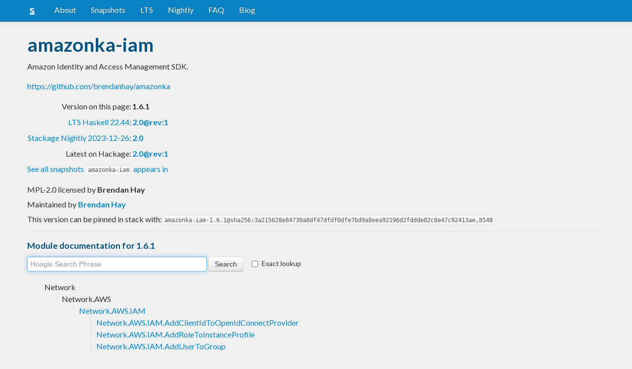

--- FILE ---
content_type: text/html; charset=utf-8
request_url: https://www.stackage.org/lts-16.31/package/amazonka-iam-1.6.1
body_size: 6192
content:
<!doctype html><!--[if lt IE 7]> <html class="no-js ie6 oldie" lang="en"> <![endif]--><!--[if IE 7]>    <html class="no-js ie7 oldie" lang="en"> <![endif]--><!--[if IE 8]>    <html class="no-js ie8 oldie" lang="en"> <![endif]--><!--[if gt IE 8]><!--><html class="no-js" lang="en"> <!--<![endif]--><head><meta charset="UTF-8"><link href="//fonts.googleapis.com/css?family=Lato:400,700" rel="stylesheet" type="text/css"><link rel="search" type="application/opensearchdescription+xml" title="Stackage.org hoogle" href="/static/opensearchhoogle.xml"><link rel="search" type="application/opensearchdescription+xml" title="Stackage.org package page" href="/static/opensearchpackage.xml"><title>amazonka-iam :: Stackage Server</title><meta name="og:site_name" content="Stackage"><meta name="twitter:card" content="summary"><meta name="og:title" content="amazonka-iam"><meta name="viewport" content="width=device-width,initial-scale=1"><link href="https://www.stackage.org/feed" type="application/atom+xml" rel="alternate" title="Recent Stackage snapshots">
<link rel="stylesheet" href="https://www.stackage.org/static/combined/d9jEluDQ.css"><link rel="stylesheet" href="https://www.stackage.org/static/combined/kYdVr3eT.css"><style>form.hoogle{margin-bottom:20px}form.hoogle .search{width:25em}form.hoogle input{margin-bottom:0}.exact-lookup{display:inline-block;margin-left:1em}.wrap{padding-left:0 !important;padding-right:0 !important;margin-right:0 !important;margin-left:0 !important}h3{color:#777}.table.snapshots{width:auto;margin-left:auto}.version{font-weight:bold}#disqus_thread{margin-top:2em}#upvote{margin-left:-1em}.fa-google-plus-square{color:#dd4b39
}.fa-facebook-square{color:#3b5998
}.fa-twittersquare{color:#0088cc
}.social{border-top:1px solid #ddd;padding-top:0.5em;margin-bottom:0.5em;margin-top:0.5em;border-bottom:1px solid #ddd;padding-bottom:0.5em}.social .fa-thumbs-o-up{color:rgba(0, 39, 59, 0.34902);cursor:pointer}.social .fa-thumbs-o-up:hover{color:#3f4549
  }.social .fa-thumbs-up{cursor:pointer}.dependencies{margin-top:0.5em;padding-top:0.5em}.docs{margin-top:0.5em;border-top:1px solid #ddd;padding-top:0.5em}.docs ul{list-style-type:none}.docs ul li{line-height:1.5em }.docs,.docs ul,.docs li{position:relative}.docs ul{list-style:none;padding-left:10px}.docs li::before,.docs li::after{content:"";position:absolute;left:-12px}.docs li::before{border-top:1px solid #DDD;top:9px;width:8px;height:0}.docs li::after{border-left:1px solid #DDD;height:100%;width:0px;top:0}.docs ul > li:last-child::after{height:9px}.docs > ul > li::after{border-left:none}.docs > ul > li::before{border-top:none}.downloads{margin-left:1em}.fa-plus-square{color:rgba(0, 39, 59, 0.34902);cursor:pointer}.fa-plus-square:hover{color:#3f4549
}@media (max-width: 767px) {.table.snapshots{margin-top:1em;margin-left:-8px}.container{padding-left:15px !important;padding-right:15px !important;margin-right:0 !important;margin-left:0 !important}}.markdown-container{margin-top:1em;border-top:1px solid #ddd;padding-top:1em;margin-bottom:0em;border-bottom:1px solid #ddd;padding-bottom:1em;background:#f4f4f4}.markdown-container h1,.markdown-container h2,.markdown-container h3,.markdown-container h4,.markdown-container h5{color:#333;margin-top:0.5em;margin-bottom:0.5em;font-weight:normal}.markdown-container h2,.markdown-container h3,.markdown-container h4,.markdown-container h5{margin-top:1em}.markdown-container h1{font-size:3em}.markdown-container h2{font-size:2em}.markdown-container h3{font-size:1.5em}.markdown-container h4,.markdown-container h5{font-size:1.2em}.markdown-container ul,.markdown-container ol,.markdown-container p{margin-top:0.5em}.markdown-container ul,.markdown-container ol{padding-left:1em}.markdown-container pre,.markdown-container pre code,.markdown-container code{font-family:ubuntu mono, dejavu sans mono, monospace;background:#f8f8f8}.markdown-container pre{padding:1em}.changelog-container{margin-top:0.5em}.changelog-container h1{font-size:1.2em}.changelog-container h2,.changelog-container h3,.changelog-container h4,.changelog-container h5{font-size:1.2em}h2.changes-title{margin-top:1em;font-size:1.5em;color:#555}.readme-container{margin-top:1em}.hidden{display:none}.expanding{position:relative}.expanding .bottom-gradient{display:none;bottom:0;position:absolute;width:100%;cursor:pointer;height:150px;line-height:150px;text-align:center;background:-moz-linear-gradient(top, rgba(244,244,244,0) 0%, rgba(244,244,244,1) 100%);background:-webkit-gradient(linear, left top, left bottom, color-stop(0%,rgba(244,244,244,0)), color-stop(100%,rgba(244,244,244,1)));background:-webkit-linear-gradient(top, rgba(244,244,244,0) 0%,rgba(244,244,244,1) 100%);background:-o-linear-gradient(top, rgba(244,244,244,0) 0%,rgba(244,244,244,1) 100%);background:-ms-linear-gradient(top, rgba(244,244,244,0) 0%,rgba(244,244,244,1) 100%);background:linear-gradient(to bottom, rgba(244,244,244,0) 0%,rgba(244,244,244,1) 100%);filter:progid:DXImageTransform.Microsoft.gradient( startColorstr='#00f4f4f4', endColorstr='#f4f4f4',GradientType=0 )}.expanding .bottom-gradient:hover .fa{color:#000}.expanding .fa{font-size:5em;color:#666;line-height:150px;margin-top:25px}.expanding.collapsed{height:300px;overflow:hidden}.expanding.collapsed .bottom-gradient{display:block}.likes{margin-right:1em}.no-tags{color:#888}.tag-count{border:0.1em solid #d8d8d8;padding:0 0.25em;border-radius:0.25em;color:#999;font-size:0.8em}.tag-count:hover{border:0.1em solid #333;color:#333;cursor:pointer;text-decoration:none}.tag-count.tagged{background:#06537d;border:none;color:#fff}div.plain-text{white-space:pre-wrap}.deprecated{color:#aaa}.deprecated h1,.deprecated h2,.deprecated h3,.deprecated h4,.deprecated h5,.deprecated a{color:#aaa}.deprecated .package-deprecation-warning{color:red}.deprecated .in-favour-of{color:#333}.deprecated .in-favour-of .in-favour-of-list a{color:#08c}.add-to-nightly{border:1px solid black;padding:0.5em;background:#eef}html{position:relative;min-height:100%}body{background:#f0f0f0;font-family:'Lato', sans-serif;font-size:16px;margin-bottom:4em;padding-bottom:2em}code,pre{color:#555;font-family:"ubuntu mono", monospace}.brand > img{height:20px}.navbar-inverse{margin-bottom:1em}.navbar-inverse .navbar-inner{background:#0981c3}.navbar-inverse .navbar-inner .btn-navbar{background:#0981c3}.navbar-inverse .navbar-inner *{color:#fff !important
}.navbar-inverse .nav .active>a,.navbar-inverse .nav .active>a:hover,.navbar-inverse .nav .active>a:focus{background:#0981c3 !important}.navbar-inner{border-color:#06537d !important}footer{background:#0981c3;border-top:1px solid #ddd;color:#fff;position:absolute;bottom:0;left:0;width:100%}footer p{margin:1em 0;padding:0 1em}footer a{color:#fff;font-weight:bold}.alert{margin-top:1em}h1,h2,h3,h4,h5{color:#06537d
}.content{line-height:30px}</style><!--[if lt IE 9]><script src="//html5shiv.googlecode.com/svn/trunk/html5.js"></script><![endif]--><script>document.documentElement.className = document.documentElement.className.replace(/\bno-js\b/,'js');</script></head><body><div id="main" role="main"><div class="navbar navbar-inverse navbar-static-top"><div class="navbar-inner"><div class="container"><button class="btn btn-navbar" type="button" data-toggle="collapse" data-target=".nav-collapse"><span class="icon-bar"></span>
<span class="icon-bar"></span>
<span class="icon-bar"></span>
</button>
<a class="brand" href="/"><img src="/static/img/stackage.png" title="Stackage">
</a>
<div class="nav-collapse collapse"><ul class="nav"><li> <a href="/#about">About</a></li>
<li> <a href="/snapshots">Snapshots</a></li>
<li> <a href="/lts">LTS</a></li>
<li> <a href="/nightly">Nightly</a></li>
<li> <a href="https://github.com/commercialhaskell/stackage#frequently-asked-questions">FAQ</a></li>
<li> <a href="/blog">Blog</a></li>
</ul>
</div>
</div>
</div>
</div>
<div class="container"><div class="container content " id="snapshot-home"><div class="row"><div class="span12"><h1>amazonka-iam</h1><p class="synopsis">Amazon Identity and Access Management SDK.</p><p><a href="https://github.com/brendanhay/amazonka">https://github.com/brendanhay/amazonka</a></p><table><tr><td align="right">Version on this page:</td><td><span class="version">1.6.1</span></td></tr><tr><td align="right"><a href="https://www.stackage.org/lts-22.44">LTS Haskell 22.44</a>:</td><td><span class="version"><a href="https://www.stackage.org/lts-22.44/package/amazonka-iam">2.0@rev:1</a></span></td></tr><tr><td align="right"><a href="https://www.stackage.org/nightly-2023-12-26">Stackage Nightly 2023-12-26</a>:</td><td><span class="version"><a href="https://www.stackage.org/nightly-2023-12-26/package/amazonka-iam">2.0</a></span></td></tr><tr><td align="right">Latest on Hackage:</td><td><a href="https://hackage.haskell.org/package/amazonka-iam"><span class="version">2.0@rev:1</span></a></td></tr></table><p><a href="https://www.stackage.org/package/amazonka-iam/snapshots">See all snapshots <code>amazonka-iam</code> appears in</a></p></div></div><div class="row"><div class="span12"><div class="authorship"><span class="license">MPL-2.0 licensed </span>by <strong class="author">Brendan Hay</strong></div><div class="maintainer">Maintained by <strong class="author"><a href="/cdn-cgi/l/email-protection#9af8e8fff4fefbf4b4fdb4f2fbe3b1fbf7fbe0f5f4f1fbdafdf7fbf3f6b4f9f5f7">Brendan Hay</a></strong></div><div class="pantry-version">This version can be pinned in stack with:<code>amazonka-iam-1.6.1@sha256:3a215628e84730a8df47dfdf0dfe7bd9a8eea92196d2fddde02c8e47c92413ae,8548</code></div><div class="docs"><h4>Module documentation for 1.6.1</h4><form class="hoogle" action="https://www.stackage.org/lts-16.31/hoogle"><input class="search" type="search" autofocus name="q" value="" placeholder="Hoogle Search Phrase">
<input class="btn" type="submit" value="Search">
<input type="hidden" name="package" value="amazonka-iam">
<label class="checkbox exact-lookup" for="exact" title="Only find identifiers matching your search term precisely"><input type="checkbox" name="exact" id="exact">
Exact lookup</label>
</form>
<ul class="docs-list"><li>Network<ul class="docs-list"><li>Network.AWS<ul class="docs-list"><li><a href="https://www.stackage.org/haddock/lts-16.31/amazonka-iam-1.6.1/Network-AWS-IAM.html">Network.AWS.IAM</a>
<ul class="docs-list"><li><a href="https://www.stackage.org/haddock/lts-16.31/amazonka-iam-1.6.1/Network-AWS-IAM-AddClientIdToOpenIdConnectProvider.html">Network.AWS.IAM.AddClientIdToOpenIdConnectProvider</a>
</li>
<li><a href="https://www.stackage.org/haddock/lts-16.31/amazonka-iam-1.6.1/Network-AWS-IAM-AddRoleToInstanceProfile.html">Network.AWS.IAM.AddRoleToInstanceProfile</a>
</li>
<li><a href="https://www.stackage.org/haddock/lts-16.31/amazonka-iam-1.6.1/Network-AWS-IAM-AddUserToGroup.html">Network.AWS.IAM.AddUserToGroup</a>
</li>
<li><a href="https://www.stackage.org/haddock/lts-16.31/amazonka-iam-1.6.1/Network-AWS-IAM-AttachGroupPolicy.html">Network.AWS.IAM.AttachGroupPolicy</a>
</li>
<li><a href="https://www.stackage.org/haddock/lts-16.31/amazonka-iam-1.6.1/Network-AWS-IAM-AttachRolePolicy.html">Network.AWS.IAM.AttachRolePolicy</a>
</li>
<li><a href="https://www.stackage.org/haddock/lts-16.31/amazonka-iam-1.6.1/Network-AWS-IAM-AttachUserPolicy.html">Network.AWS.IAM.AttachUserPolicy</a>
</li>
<li><a href="https://www.stackage.org/haddock/lts-16.31/amazonka-iam-1.6.1/Network-AWS-IAM-ChangePassword.html">Network.AWS.IAM.ChangePassword</a>
</li>
<li><a href="https://www.stackage.org/haddock/lts-16.31/amazonka-iam-1.6.1/Network-AWS-IAM-CreateAccessKey.html">Network.AWS.IAM.CreateAccessKey</a>
</li>
<li><a href="https://www.stackage.org/haddock/lts-16.31/amazonka-iam-1.6.1/Network-AWS-IAM-CreateAccountAlias.html">Network.AWS.IAM.CreateAccountAlias</a>
</li>
<li><a href="https://www.stackage.org/haddock/lts-16.31/amazonka-iam-1.6.1/Network-AWS-IAM-CreateGroup.html">Network.AWS.IAM.CreateGroup</a>
</li>
<li><a href="https://www.stackage.org/haddock/lts-16.31/amazonka-iam-1.6.1/Network-AWS-IAM-CreateInstanceProfile.html">Network.AWS.IAM.CreateInstanceProfile</a>
</li>
<li><a href="https://www.stackage.org/haddock/lts-16.31/amazonka-iam-1.6.1/Network-AWS-IAM-CreateLoginProfile.html">Network.AWS.IAM.CreateLoginProfile</a>
</li>
<li><a href="https://www.stackage.org/haddock/lts-16.31/amazonka-iam-1.6.1/Network-AWS-IAM-CreateOpenIdConnectProvider.html">Network.AWS.IAM.CreateOpenIdConnectProvider</a>
</li>
<li><a href="https://www.stackage.org/haddock/lts-16.31/amazonka-iam-1.6.1/Network-AWS-IAM-CreatePolicy.html">Network.AWS.IAM.CreatePolicy</a>
</li>
<li><a href="https://www.stackage.org/haddock/lts-16.31/amazonka-iam-1.6.1/Network-AWS-IAM-CreatePolicyVersion.html">Network.AWS.IAM.CreatePolicyVersion</a>
</li>
<li><a href="https://www.stackage.org/haddock/lts-16.31/amazonka-iam-1.6.1/Network-AWS-IAM-CreateRole.html">Network.AWS.IAM.CreateRole</a>
</li>
<li><a href="https://www.stackage.org/haddock/lts-16.31/amazonka-iam-1.6.1/Network-AWS-IAM-CreateSAMLProvider.html">Network.AWS.IAM.CreateSAMLProvider</a>
</li>
<li><a href="https://www.stackage.org/haddock/lts-16.31/amazonka-iam-1.6.1/Network-AWS-IAM-CreateServiceLinkedRole.html">Network.AWS.IAM.CreateServiceLinkedRole</a>
</li>
<li><a href="https://www.stackage.org/haddock/lts-16.31/amazonka-iam-1.6.1/Network-AWS-IAM-CreateServiceSpecificCredential.html">Network.AWS.IAM.CreateServiceSpecificCredential</a>
</li>
<li><a href="https://www.stackage.org/haddock/lts-16.31/amazonka-iam-1.6.1/Network-AWS-IAM-CreateUser.html">Network.AWS.IAM.CreateUser</a>
</li>
<li><a href="https://www.stackage.org/haddock/lts-16.31/amazonka-iam-1.6.1/Network-AWS-IAM-CreateVirtualMFADevice.html">Network.AWS.IAM.CreateVirtualMFADevice</a>
</li>
<li><a href="https://www.stackage.org/haddock/lts-16.31/amazonka-iam-1.6.1/Network-AWS-IAM-DeactivateMFADevice.html">Network.AWS.IAM.DeactivateMFADevice</a>
</li>
<li><a href="https://www.stackage.org/haddock/lts-16.31/amazonka-iam-1.6.1/Network-AWS-IAM-DeleteAccessKey.html">Network.AWS.IAM.DeleteAccessKey</a>
</li>
<li><a href="https://www.stackage.org/haddock/lts-16.31/amazonka-iam-1.6.1/Network-AWS-IAM-DeleteAccountAlias.html">Network.AWS.IAM.DeleteAccountAlias</a>
</li>
<li><a href="https://www.stackage.org/haddock/lts-16.31/amazonka-iam-1.6.1/Network-AWS-IAM-DeleteAccountPasswordPolicy.html">Network.AWS.IAM.DeleteAccountPasswordPolicy</a>
</li>
<li><a href="https://www.stackage.org/haddock/lts-16.31/amazonka-iam-1.6.1/Network-AWS-IAM-DeleteGroup.html">Network.AWS.IAM.DeleteGroup</a>
</li>
<li><a href="https://www.stackage.org/haddock/lts-16.31/amazonka-iam-1.6.1/Network-AWS-IAM-DeleteGroupPolicy.html">Network.AWS.IAM.DeleteGroupPolicy</a>
</li>
<li><a href="https://www.stackage.org/haddock/lts-16.31/amazonka-iam-1.6.1/Network-AWS-IAM-DeleteInstanceProfile.html">Network.AWS.IAM.DeleteInstanceProfile</a>
</li>
<li><a href="https://www.stackage.org/haddock/lts-16.31/amazonka-iam-1.6.1/Network-AWS-IAM-DeleteLoginProfile.html">Network.AWS.IAM.DeleteLoginProfile</a>
</li>
<li><a href="https://www.stackage.org/haddock/lts-16.31/amazonka-iam-1.6.1/Network-AWS-IAM-DeleteOpenIdConnectProvider.html">Network.AWS.IAM.DeleteOpenIdConnectProvider</a>
</li>
<li><a href="https://www.stackage.org/haddock/lts-16.31/amazonka-iam-1.6.1/Network-AWS-IAM-DeletePolicy.html">Network.AWS.IAM.DeletePolicy</a>
</li>
<li><a href="https://www.stackage.org/haddock/lts-16.31/amazonka-iam-1.6.1/Network-AWS-IAM-DeletePolicyVersion.html">Network.AWS.IAM.DeletePolicyVersion</a>
</li>
<li><a href="https://www.stackage.org/haddock/lts-16.31/amazonka-iam-1.6.1/Network-AWS-IAM-DeleteRole.html">Network.AWS.IAM.DeleteRole</a>
</li>
<li><a href="https://www.stackage.org/haddock/lts-16.31/amazonka-iam-1.6.1/Network-AWS-IAM-DeleteRolePolicy.html">Network.AWS.IAM.DeleteRolePolicy</a>
</li>
<li><a href="https://www.stackage.org/haddock/lts-16.31/amazonka-iam-1.6.1/Network-AWS-IAM-DeleteSAMLProvider.html">Network.AWS.IAM.DeleteSAMLProvider</a>
</li>
<li><a href="https://www.stackage.org/haddock/lts-16.31/amazonka-iam-1.6.1/Network-AWS-IAM-DeleteSSHPublicKey.html">Network.AWS.IAM.DeleteSSHPublicKey</a>
</li>
<li><a href="https://www.stackage.org/haddock/lts-16.31/amazonka-iam-1.6.1/Network-AWS-IAM-DeleteServerCertificate.html">Network.AWS.IAM.DeleteServerCertificate</a>
</li>
<li><a href="https://www.stackage.org/haddock/lts-16.31/amazonka-iam-1.6.1/Network-AWS-IAM-DeleteServiceLinkedRole.html">Network.AWS.IAM.DeleteServiceLinkedRole</a>
</li>
<li><a href="https://www.stackage.org/haddock/lts-16.31/amazonka-iam-1.6.1/Network-AWS-IAM-DeleteServiceSpecificCredential.html">Network.AWS.IAM.DeleteServiceSpecificCredential</a>
</li>
<li><a href="https://www.stackage.org/haddock/lts-16.31/amazonka-iam-1.6.1/Network-AWS-IAM-DeleteSigningCertificate.html">Network.AWS.IAM.DeleteSigningCertificate</a>
</li>
<li><a href="https://www.stackage.org/haddock/lts-16.31/amazonka-iam-1.6.1/Network-AWS-IAM-DeleteUser.html">Network.AWS.IAM.DeleteUser</a>
</li>
<li><a href="https://www.stackage.org/haddock/lts-16.31/amazonka-iam-1.6.1/Network-AWS-IAM-DeleteUserPolicy.html">Network.AWS.IAM.DeleteUserPolicy</a>
</li>
<li><a href="https://www.stackage.org/haddock/lts-16.31/amazonka-iam-1.6.1/Network-AWS-IAM-DeleteVirtualMFADevice.html">Network.AWS.IAM.DeleteVirtualMFADevice</a>
</li>
<li><a href="https://www.stackage.org/haddock/lts-16.31/amazonka-iam-1.6.1/Network-AWS-IAM-DetachGroupPolicy.html">Network.AWS.IAM.DetachGroupPolicy</a>
</li>
<li><a href="https://www.stackage.org/haddock/lts-16.31/amazonka-iam-1.6.1/Network-AWS-IAM-DetachRolePolicy.html">Network.AWS.IAM.DetachRolePolicy</a>
</li>
<li><a href="https://www.stackage.org/haddock/lts-16.31/amazonka-iam-1.6.1/Network-AWS-IAM-DetachUserPolicy.html">Network.AWS.IAM.DetachUserPolicy</a>
</li>
<li><a href="https://www.stackage.org/haddock/lts-16.31/amazonka-iam-1.6.1/Network-AWS-IAM-EnableMFADevice.html">Network.AWS.IAM.EnableMFADevice</a>
</li>
<li><a href="https://www.stackage.org/haddock/lts-16.31/amazonka-iam-1.6.1/Network-AWS-IAM-GenerateCredentialReport.html">Network.AWS.IAM.GenerateCredentialReport</a>
</li>
<li><a href="https://www.stackage.org/haddock/lts-16.31/amazonka-iam-1.6.1/Network-AWS-IAM-GetAccessKeyLastUsed.html">Network.AWS.IAM.GetAccessKeyLastUsed</a>
</li>
<li><a href="https://www.stackage.org/haddock/lts-16.31/amazonka-iam-1.6.1/Network-AWS-IAM-GetAccountAuthorizationDetails.html">Network.AWS.IAM.GetAccountAuthorizationDetails</a>
</li>
<li><a href="https://www.stackage.org/haddock/lts-16.31/amazonka-iam-1.6.1/Network-AWS-IAM-GetAccountPasswordPolicy.html">Network.AWS.IAM.GetAccountPasswordPolicy</a>
</li>
<li><a href="https://www.stackage.org/haddock/lts-16.31/amazonka-iam-1.6.1/Network-AWS-IAM-GetAccountSummary.html">Network.AWS.IAM.GetAccountSummary</a>
</li>
<li><a href="https://www.stackage.org/haddock/lts-16.31/amazonka-iam-1.6.1/Network-AWS-IAM-GetContextKeysForCustomPolicy.html">Network.AWS.IAM.GetContextKeysForCustomPolicy</a>
</li>
<li><a href="https://www.stackage.org/haddock/lts-16.31/amazonka-iam-1.6.1/Network-AWS-IAM-GetContextKeysForPrincipalPolicy.html">Network.AWS.IAM.GetContextKeysForPrincipalPolicy</a>
</li>
<li><a href="https://www.stackage.org/haddock/lts-16.31/amazonka-iam-1.6.1/Network-AWS-IAM-GetCredentialReport.html">Network.AWS.IAM.GetCredentialReport</a>
</li>
<li><a href="https://www.stackage.org/haddock/lts-16.31/amazonka-iam-1.6.1/Network-AWS-IAM-GetGroup.html">Network.AWS.IAM.GetGroup</a>
</li>
<li><a href="https://www.stackage.org/haddock/lts-16.31/amazonka-iam-1.6.1/Network-AWS-IAM-GetGroupPolicy.html">Network.AWS.IAM.GetGroupPolicy</a>
</li>
<li><a href="https://www.stackage.org/haddock/lts-16.31/amazonka-iam-1.6.1/Network-AWS-IAM-GetInstanceProfile.html">Network.AWS.IAM.GetInstanceProfile</a>
</li>
<li><a href="https://www.stackage.org/haddock/lts-16.31/amazonka-iam-1.6.1/Network-AWS-IAM-GetLoginProfile.html">Network.AWS.IAM.GetLoginProfile</a>
</li>
<li><a href="https://www.stackage.org/haddock/lts-16.31/amazonka-iam-1.6.1/Network-AWS-IAM-GetOpenIdConnectProvider.html">Network.AWS.IAM.GetOpenIdConnectProvider</a>
</li>
<li><a href="https://www.stackage.org/haddock/lts-16.31/amazonka-iam-1.6.1/Network-AWS-IAM-GetPolicy.html">Network.AWS.IAM.GetPolicy</a>
</li>
<li><a href="https://www.stackage.org/haddock/lts-16.31/amazonka-iam-1.6.1/Network-AWS-IAM-GetPolicyVersion.html">Network.AWS.IAM.GetPolicyVersion</a>
</li>
<li><a href="https://www.stackage.org/haddock/lts-16.31/amazonka-iam-1.6.1/Network-AWS-IAM-GetRole.html">Network.AWS.IAM.GetRole</a>
</li>
<li><a href="https://www.stackage.org/haddock/lts-16.31/amazonka-iam-1.6.1/Network-AWS-IAM-GetRolePolicy.html">Network.AWS.IAM.GetRolePolicy</a>
</li>
<li><a href="https://www.stackage.org/haddock/lts-16.31/amazonka-iam-1.6.1/Network-AWS-IAM-GetSAMLProvider.html">Network.AWS.IAM.GetSAMLProvider</a>
</li>
<li><a href="https://www.stackage.org/haddock/lts-16.31/amazonka-iam-1.6.1/Network-AWS-IAM-GetSSHPublicKey.html">Network.AWS.IAM.GetSSHPublicKey</a>
</li>
<li><a href="https://www.stackage.org/haddock/lts-16.31/amazonka-iam-1.6.1/Network-AWS-IAM-GetServerCertificate.html">Network.AWS.IAM.GetServerCertificate</a>
</li>
<li><a href="https://www.stackage.org/haddock/lts-16.31/amazonka-iam-1.6.1/Network-AWS-IAM-GetServiceLinkedRoleDeletionStatus.html">Network.AWS.IAM.GetServiceLinkedRoleDeletionStatus</a>
</li>
<li><a href="https://www.stackage.org/haddock/lts-16.31/amazonka-iam-1.6.1/Network-AWS-IAM-GetUser.html">Network.AWS.IAM.GetUser</a>
</li>
<li><a href="https://www.stackage.org/haddock/lts-16.31/amazonka-iam-1.6.1/Network-AWS-IAM-GetUserPolicy.html">Network.AWS.IAM.GetUserPolicy</a>
</li>
<li><a href="https://www.stackage.org/haddock/lts-16.31/amazonka-iam-1.6.1/Network-AWS-IAM-ListAccessKeys.html">Network.AWS.IAM.ListAccessKeys</a>
</li>
<li><a href="https://www.stackage.org/haddock/lts-16.31/amazonka-iam-1.6.1/Network-AWS-IAM-ListAccountAliases.html">Network.AWS.IAM.ListAccountAliases</a>
</li>
<li><a href="https://www.stackage.org/haddock/lts-16.31/amazonka-iam-1.6.1/Network-AWS-IAM-ListAttachedGroupPolicies.html">Network.AWS.IAM.ListAttachedGroupPolicies</a>
</li>
<li><a href="https://www.stackage.org/haddock/lts-16.31/amazonka-iam-1.6.1/Network-AWS-IAM-ListAttachedRolePolicies.html">Network.AWS.IAM.ListAttachedRolePolicies</a>
</li>
<li><a href="https://www.stackage.org/haddock/lts-16.31/amazonka-iam-1.6.1/Network-AWS-IAM-ListAttachedUserPolicies.html">Network.AWS.IAM.ListAttachedUserPolicies</a>
</li>
<li><a href="https://www.stackage.org/haddock/lts-16.31/amazonka-iam-1.6.1/Network-AWS-IAM-ListEntitiesForPolicy.html">Network.AWS.IAM.ListEntitiesForPolicy</a>
</li>
<li><a href="https://www.stackage.org/haddock/lts-16.31/amazonka-iam-1.6.1/Network-AWS-IAM-ListGroupPolicies.html">Network.AWS.IAM.ListGroupPolicies</a>
</li>
<li><a href="https://www.stackage.org/haddock/lts-16.31/amazonka-iam-1.6.1/Network-AWS-IAM-ListGroups.html">Network.AWS.IAM.ListGroups</a>
</li>
<li><a href="https://www.stackage.org/haddock/lts-16.31/amazonka-iam-1.6.1/Network-AWS-IAM-ListGroupsForUser.html">Network.AWS.IAM.ListGroupsForUser</a>
</li>
<li><a href="https://www.stackage.org/haddock/lts-16.31/amazonka-iam-1.6.1/Network-AWS-IAM-ListInstanceProfiles.html">Network.AWS.IAM.ListInstanceProfiles</a>
</li>
<li><a href="https://www.stackage.org/haddock/lts-16.31/amazonka-iam-1.6.1/Network-AWS-IAM-ListInstanceProfilesForRole.html">Network.AWS.IAM.ListInstanceProfilesForRole</a>
</li>
<li><a href="https://www.stackage.org/haddock/lts-16.31/amazonka-iam-1.6.1/Network-AWS-IAM-ListMFADevices.html">Network.AWS.IAM.ListMFADevices</a>
</li>
<li><a href="https://www.stackage.org/haddock/lts-16.31/amazonka-iam-1.6.1/Network-AWS-IAM-ListOpenIdConnectProviders.html">Network.AWS.IAM.ListOpenIdConnectProviders</a>
</li>
<li><a href="https://www.stackage.org/haddock/lts-16.31/amazonka-iam-1.6.1/Network-AWS-IAM-ListPolicies.html">Network.AWS.IAM.ListPolicies</a>
</li>
<li><a href="https://www.stackage.org/haddock/lts-16.31/amazonka-iam-1.6.1/Network-AWS-IAM-ListPolicyVersions.html">Network.AWS.IAM.ListPolicyVersions</a>
</li>
<li><a href="https://www.stackage.org/haddock/lts-16.31/amazonka-iam-1.6.1/Network-AWS-IAM-ListRolePolicies.html">Network.AWS.IAM.ListRolePolicies</a>
</li>
<li><a href="https://www.stackage.org/haddock/lts-16.31/amazonka-iam-1.6.1/Network-AWS-IAM-ListRoles.html">Network.AWS.IAM.ListRoles</a>
</li>
<li><a href="https://www.stackage.org/haddock/lts-16.31/amazonka-iam-1.6.1/Network-AWS-IAM-ListSAMLProviders.html">Network.AWS.IAM.ListSAMLProviders</a>
</li>
<li><a href="https://www.stackage.org/haddock/lts-16.31/amazonka-iam-1.6.1/Network-AWS-IAM-ListSSHPublicKeys.html">Network.AWS.IAM.ListSSHPublicKeys</a>
</li>
<li><a href="https://www.stackage.org/haddock/lts-16.31/amazonka-iam-1.6.1/Network-AWS-IAM-ListServerCertificates.html">Network.AWS.IAM.ListServerCertificates</a>
</li>
<li><a href="https://www.stackage.org/haddock/lts-16.31/amazonka-iam-1.6.1/Network-AWS-IAM-ListServiceSpecificCredentials.html">Network.AWS.IAM.ListServiceSpecificCredentials</a>
</li>
<li><a href="https://www.stackage.org/haddock/lts-16.31/amazonka-iam-1.6.1/Network-AWS-IAM-ListSigningCertificates.html">Network.AWS.IAM.ListSigningCertificates</a>
</li>
<li><a href="https://www.stackage.org/haddock/lts-16.31/amazonka-iam-1.6.1/Network-AWS-IAM-ListUserPolicies.html">Network.AWS.IAM.ListUserPolicies</a>
</li>
<li><a href="https://www.stackage.org/haddock/lts-16.31/amazonka-iam-1.6.1/Network-AWS-IAM-ListUsers.html">Network.AWS.IAM.ListUsers</a>
</li>
<li><a href="https://www.stackage.org/haddock/lts-16.31/amazonka-iam-1.6.1/Network-AWS-IAM-ListVirtualMFADevices.html">Network.AWS.IAM.ListVirtualMFADevices</a>
</li>
<li><a href="https://www.stackage.org/haddock/lts-16.31/amazonka-iam-1.6.1/Network-AWS-IAM-PutGroupPolicy.html">Network.AWS.IAM.PutGroupPolicy</a>
</li>
<li><a href="https://www.stackage.org/haddock/lts-16.31/amazonka-iam-1.6.1/Network-AWS-IAM-PutRolePolicy.html">Network.AWS.IAM.PutRolePolicy</a>
</li>
<li><a href="https://www.stackage.org/haddock/lts-16.31/amazonka-iam-1.6.1/Network-AWS-IAM-PutUserPolicy.html">Network.AWS.IAM.PutUserPolicy</a>
</li>
<li><a href="https://www.stackage.org/haddock/lts-16.31/amazonka-iam-1.6.1/Network-AWS-IAM-RemoveClientIdFromOpenIdConnectProvider.html">Network.AWS.IAM.RemoveClientIdFromOpenIdConnectProvider</a>
</li>
<li><a href="https://www.stackage.org/haddock/lts-16.31/amazonka-iam-1.6.1/Network-AWS-IAM-RemoveRoleFromInstanceProfile.html">Network.AWS.IAM.RemoveRoleFromInstanceProfile</a>
</li>
<li><a href="https://www.stackage.org/haddock/lts-16.31/amazonka-iam-1.6.1/Network-AWS-IAM-RemoveUserFromGroup.html">Network.AWS.IAM.RemoveUserFromGroup</a>
</li>
<li><a href="https://www.stackage.org/haddock/lts-16.31/amazonka-iam-1.6.1/Network-AWS-IAM-ResetServiceSpecificCredential.html">Network.AWS.IAM.ResetServiceSpecificCredential</a>
</li>
<li><a href="https://www.stackage.org/haddock/lts-16.31/amazonka-iam-1.6.1/Network-AWS-IAM-ResyncMFADevice.html">Network.AWS.IAM.ResyncMFADevice</a>
</li>
<li><a href="https://www.stackage.org/haddock/lts-16.31/amazonka-iam-1.6.1/Network-AWS-IAM-SetDefaultPolicyVersion.html">Network.AWS.IAM.SetDefaultPolicyVersion</a>
</li>
<li><a href="https://www.stackage.org/haddock/lts-16.31/amazonka-iam-1.6.1/Network-AWS-IAM-SimulateCustomPolicy.html">Network.AWS.IAM.SimulateCustomPolicy</a>
</li>
<li><a href="https://www.stackage.org/haddock/lts-16.31/amazonka-iam-1.6.1/Network-AWS-IAM-SimulatePrincipalPolicy.html">Network.AWS.IAM.SimulatePrincipalPolicy</a>
</li>
<li><a href="https://www.stackage.org/haddock/lts-16.31/amazonka-iam-1.6.1/Network-AWS-IAM-Types.html">Network.AWS.IAM.Types</a>
</li>
<li><a href="https://www.stackage.org/haddock/lts-16.31/amazonka-iam-1.6.1/Network-AWS-IAM-UpdateAccessKey.html">Network.AWS.IAM.UpdateAccessKey</a>
</li>
<li><a href="https://www.stackage.org/haddock/lts-16.31/amazonka-iam-1.6.1/Network-AWS-IAM-UpdateAccountPasswordPolicy.html">Network.AWS.IAM.UpdateAccountPasswordPolicy</a>
</li>
<li><a href="https://www.stackage.org/haddock/lts-16.31/amazonka-iam-1.6.1/Network-AWS-IAM-UpdateAssumeRolePolicy.html">Network.AWS.IAM.UpdateAssumeRolePolicy</a>
</li>
<li><a href="https://www.stackage.org/haddock/lts-16.31/amazonka-iam-1.6.1/Network-AWS-IAM-UpdateGroup.html">Network.AWS.IAM.UpdateGroup</a>
</li>
<li><a href="https://www.stackage.org/haddock/lts-16.31/amazonka-iam-1.6.1/Network-AWS-IAM-UpdateLoginProfile.html">Network.AWS.IAM.UpdateLoginProfile</a>
</li>
<li><a href="https://www.stackage.org/haddock/lts-16.31/amazonka-iam-1.6.1/Network-AWS-IAM-UpdateOpenIdConnectProviderThumbprint.html">Network.AWS.IAM.UpdateOpenIdConnectProviderThumbprint</a>
</li>
<li><a href="https://www.stackage.org/haddock/lts-16.31/amazonka-iam-1.6.1/Network-AWS-IAM-UpdateRole.html">Network.AWS.IAM.UpdateRole</a>
</li>
<li><a href="https://www.stackage.org/haddock/lts-16.31/amazonka-iam-1.6.1/Network-AWS-IAM-UpdateRoleDescription.html">Network.AWS.IAM.UpdateRoleDescription</a>
</li>
<li><a href="https://www.stackage.org/haddock/lts-16.31/amazonka-iam-1.6.1/Network-AWS-IAM-UpdateSAMLProvider.html">Network.AWS.IAM.UpdateSAMLProvider</a>
</li>
<li><a href="https://www.stackage.org/haddock/lts-16.31/amazonka-iam-1.6.1/Network-AWS-IAM-UpdateSSHPublicKey.html">Network.AWS.IAM.UpdateSSHPublicKey</a>
</li>
<li><a href="https://www.stackage.org/haddock/lts-16.31/amazonka-iam-1.6.1/Network-AWS-IAM-UpdateServerCertificate.html">Network.AWS.IAM.UpdateServerCertificate</a>
</li>
<li><a href="https://www.stackage.org/haddock/lts-16.31/amazonka-iam-1.6.1/Network-AWS-IAM-UpdateServiceSpecificCredential.html">Network.AWS.IAM.UpdateServiceSpecificCredential</a>
</li>
<li><a href="https://www.stackage.org/haddock/lts-16.31/amazonka-iam-1.6.1/Network-AWS-IAM-UpdateSigningCertificate.html">Network.AWS.IAM.UpdateSigningCertificate</a>
</li>
<li><a href="https://www.stackage.org/haddock/lts-16.31/amazonka-iam-1.6.1/Network-AWS-IAM-UpdateUser.html">Network.AWS.IAM.UpdateUser</a>
</li>
<li><a href="https://www.stackage.org/haddock/lts-16.31/amazonka-iam-1.6.1/Network-AWS-IAM-UploadSSHPublicKey.html">Network.AWS.IAM.UploadSSHPublicKey</a>
</li>
<li><a href="https://www.stackage.org/haddock/lts-16.31/amazonka-iam-1.6.1/Network-AWS-IAM-UploadServerCertificate.html">Network.AWS.IAM.UploadServerCertificate</a>
</li>
<li><a href="https://www.stackage.org/haddock/lts-16.31/amazonka-iam-1.6.1/Network-AWS-IAM-UploadSigningCertificate.html">Network.AWS.IAM.UploadSigningCertificate</a>
</li>
<li><a href="https://www.stackage.org/haddock/lts-16.31/amazonka-iam-1.6.1/Network-AWS-IAM-Waiters.html">Network.AWS.IAM.Waiters</a>
</li>
</ul>
</li>
</ul>
</li>
</ul>
</li>
</ul>
</div></div></div></div><div class="container content" id="snapshot-home"><div class="row"><div class="span12"><div class="dependencies" id="dependencies">Depends on 2 packages<em>(<a href=https://www.stackage.org/lts-16.31/package/amazonka-iam-1.6.1/deps>full list with versions</a>)</em>:<div class="dep-list"><a href="https://www.stackage.org/package/amazonka-core" title="&gt;=1.6.1 &amp;&amp; &lt;1.6.2">amazonka-core</a>, <a href="https://www.stackage.org/package/base" title="&gt;=4.7 &amp;&amp; &lt;5">base</a></div></div></div></div></div><div class="markdown-container readme-container"><div class="container content"><div class="row"><div class="span12 expanding"><h1>Amazon Identity and Access Management SDK</h1>
<ul>
<li><a href="#version">Version</a></li>
<li><a href="#description">Description</a></li>
<li><a href="#contribute">Contribute</a></li>
<li><a href="#licence">Licence</a></li>
</ul>
<h2>Version</h2>
<p><code>1.6.1</code></p>
<h2>Description</h2>
<p>Documentation is available via <a href="http://hackage.haskell.org/package/amazonka-iam">Hackage</a>
and the <a href="https://aws.amazon.com/documentation/">AWS API Reference</a>.</p>
<p>The types from this library are intended to be used with <a href="http://hackage.haskell.org/package/amazonka">amazonka</a>,
which provides mechanisms for specifying AuthN/AuthZ information, sending requests,
and receiving responses.</p>
<p>Lenses are used for constructing and manipulating types,
due to the depth of nesting of AWS types and transparency regarding
de/serialisation into more palatable Haskell values.
The provided lenses should be compatible with any of the major lens libraries
<a href="http://hackage.haskell.org/package/lens">lens</a> or <a href="http://hackage.haskell.org/package/lens-family-core">lens-family-core</a>.</p>
<p>See <a href="http://hackage.haskell.org/package/amazonka-iam/docs/Network-AWS-IAM.html">Network.AWS.IAM</a>
or <a href="https://aws.amazon.com/documentation/">the AWS documentation</a> to get started.</p>
<h2>Contribute</h2>
<p>For any problems, comments, or feedback please create an issue <a href="https://github.com/brendanhay/amazonka/issues">here on GitHub</a>.</p>
<blockquote>
<p><em>Note:</em> this library is an auto-generated Haskell package. Please see <code>amazonka-gen</code> for more information.</p>
</blockquote>
<h2>Licence</h2>
<p><code>amazonka-iam</code> is released under the <a href="http://www.mozilla.org/MPL/">Mozilla Public License Version 2.0</a>.</p>
<p>Parts of the code are derived from AWS service descriptions, licensed under Apache 2.0.
Source files subject to this contain an additional licensing clause in their header.</p>
<div class="bottom-gradient"><i class="fa fa-angle-down"></i></div></div></div></div></div></div>
<footer class="text-center"><p>Stackage is a service provided by the
<a href="https://haskell.foundation">Haskell Foundation</a>
│&nbsp;Originally developed by
<a href="https://www.fpcomplete.com/">FP Complete</a>
</p>
</footer>
<script data-cfasync="false" src="/cdn-cgi/scripts/5c5dd728/cloudflare-static/email-decode.min.js"></script><script src="https://www.stackage.org/static/combined/KkkNZOBL.js"></script><script src="https://www.stackage.org/static/combined/bPfKWATx.js"></script><script>$(function(){
  hljs.initHighlightingOnLoad();

  $('.expanding').each(function(){
    var $this = $(this);
    if ($this.height() > 300) {
      $this.addClass('collapsed');
      $this.find('.bottom-gradient').click(function(){
        $this.removeClass('collapsed');
      });
    }
  });
});
</script></div><!-- Prompt IE 6 users to install Chrome Frame. Remove this if you want to support IE 6.  chromium.org/developers/how-tos/chrome-frame-getting-started --><!--[if lt IE 7 ]><script src="//ajax.googleapis.com/ajax/libs/chrome-frame/1.0.3/CFInstall.min.js"></script><script>window.attachEvent('onload',function(){CFInstall.check({mode:'overlay'})})</script><![endif]--><script async src="https://www.googletagmanager.com/gtag/js?id=UA-36928035-2"></script><script>window.dataLayer = window.dataLayer || [];function gtag(){dataLayer.push(arguments);}gtag('js', new Date());gtag('config', 'UA-36928035-2');</script><script defer src="https://static.cloudflareinsights.com/beacon.min.js/vcd15cbe7772f49c399c6a5babf22c1241717689176015" integrity="sha512-ZpsOmlRQV6y907TI0dKBHq9Md29nnaEIPlkf84rnaERnq6zvWvPUqr2ft8M1aS28oN72PdrCzSjY4U6VaAw1EQ==" data-cf-beacon='{"version":"2024.11.0","token":"690d98c4a2384d65b39dc6e2ee635975","r":1,"server_timing":{"name":{"cfCacheStatus":true,"cfEdge":true,"cfExtPri":true,"cfL4":true,"cfOrigin":true,"cfSpeedBrain":true},"location_startswith":null}}' crossorigin="anonymous"></script>
</body></html>